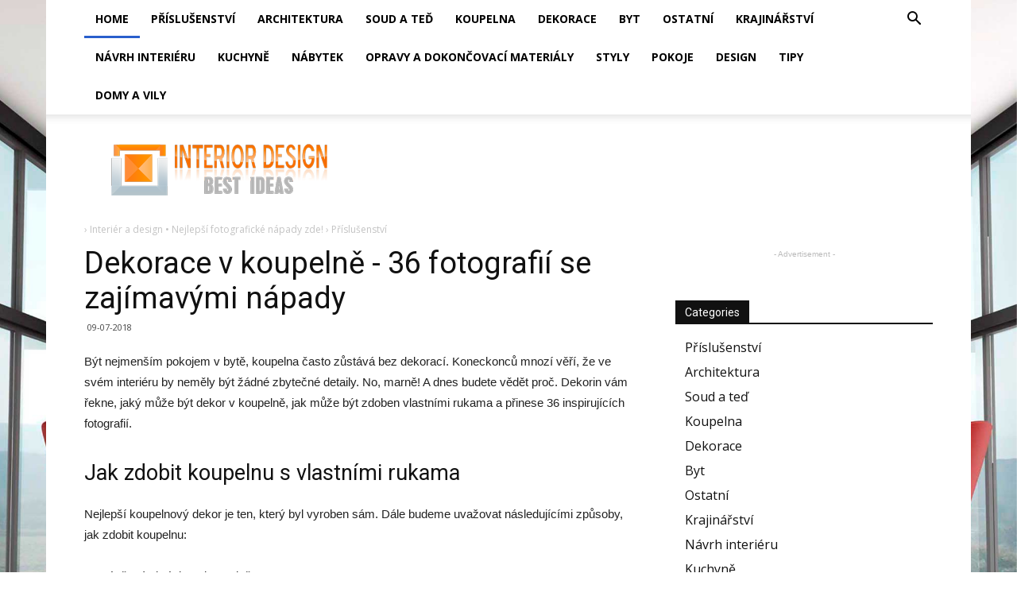

--- FILE ---
content_type: text/html; charset=UTF-8
request_url: https://cs.albertolamaphotography.com/prislusenstvi/dekorace-v-koupelne-36-fotografii-se-zajimavymi-napady.html
body_size: 16249
content:
<!doctype html >
<!--[if IE 8]>    <html class="ie8" lang="en"> <![endif]-->
<!--[if IE 9]>    <html class="ie9" lang="en"> <![endif]-->
<!--[if gt IE 8]><!--> <html> <!--<![endif]-->
<head>
    <title>Dekorace v koupelně - 36 fotografií se zajímavými nápady</title>
    <meta charset="UTF-8" />
    <meta name="viewport" content="width=device-width, initial-scale=1.0">
<link rel="canonical" href="https://cs.albertolamaphotography.com/prislusenstvi/dekorace-v-koupelne-36-fotografii-se-zajimavymi-napady.html" />
<!-- /all in one seo pack -->
<link rel='dns-prefetch' href='//fonts.googleapis.com' />
<link rel='dns-prefetch' href='//s.w.org' />
		<style type="text/css">
img.wp-smiley,
img.emoji {
	display: inline !important;
	border: none !important;
	box-shadow: none !important;
	height: 1em !important;
	width: 1em !important;
	margin: 0 .07em !important;
	vertical-align: -0.1em !important;
	background: none !important;
	padding: 0 !important;
}
</style>
<link rel='stylesheet' id='toc-screen-css'  href='/css/screen.min.css?ver=1509' type='text/css' media='all' />
<link rel='stylesheet' id='td-plugin-multi-purpose-css'  href='/css/style.css?ver=4.9.8' type='text/css' media='all' />
<link rel='stylesheet' id='unik_tooltip-css'  href='/css/tooltip.css?ver=4.9.8' type='text/css' media='all' />
<link rel='stylesheet' id='google-fonts-style-css' href="https://fonts.googleapis.com/css?family=Open+Sans%3A300italic%2C400%2C400italic%2C600%2C600italic%2C700%7CRoboto%3A300%2C400%2C400italic%2C500%2C500italic%2C700%2C900&#038;ver=8.6" type='text/css' media='all' />
<link rel='stylesheet' id='td-theme-css'  href='/css/Newspaper/style.css?ver=8.6' type='text/css' media='all' />
<link rel='stylesheet' id='td-theme-demo-style-css'  href='/css/Newspaper/demo_style.css?ver=8.6' type='text/css' media='all' />
<script type='text/javascript' src='/js/jquery.js?ver=1.12.4'></script>
<script type='text/javascript' src='/js/jquery-migrate.min.js?ver=1.4.1'></script>
<meta name="generator" content="WordPress 4.9.8" />
<link rel='shortlink' href='https://cs.albertolamaphotography.com/prislusenstvi/dekorace-v-koupelne-36-fotografii-se-zajimavymi-napady.html' />
<!-- JS generated by theme -->
<script>
	    var tdBlocksArray = []; //here we store all the items for the current page

	    function tdBlock() {
		    this.id = '';
		    this.block_type = 1; //block type id (1-234 etc)
		    this.atts = '';
		    this.td_column_number = '';
		    this.td_current_page = 1; //
		    this.post_count = 0; //from wp
		    this.found_posts = 0; //from wp
		    this.max_num_pages = 0; //from wp
		    this.td_filter_value = ''; //current live filter value
		    this.is_ajax_running = false;
		    this.td_user_action = ''; // load more or infinite loader (used by the animation)
		    this.header_color = '';
		    this.ajax_pagination_infinite_stop = ''; //show load more at page x
	    }


        // td_js_generator - mini detector
        (function(){
            var htmlTag = document.getElementsByTagName("html")[0];

	        if ( navigator.userAgent.indexOf("MSIE 10.0") > -1 ) {
                htmlTag.className += ' ie10';
            }

            if ( !!navigator.userAgent.match(/Trident.*rv\:11\./) ) {
                htmlTag.className += ' ie11';
            }

	        if ( navigator.userAgent.indexOf("Edge") > -1 ) {
                htmlTag.className += ' ieEdge';
            }

            if ( /(iPad|iPhone|iPod)/g.test(navigator.userAgent) ) {
                htmlTag.className += ' td-md-is-ios';
            }

            var user_agent = navigator.userAgent.toLowerCase();
            if ( user_agent.indexOf("android") > -1 ) {
                htmlTag.className += ' td-md-is-android';
            }

            if ( -1 !== navigator.userAgent.indexOf('Mac OS X')  ) {
                htmlTag.className += ' td-md-is-os-x';
            }

            if ( /chrom(e|ium)/.test(navigator.userAgent.toLowerCase()) ) {
               htmlTag.className += ' td-md-is-chrome';
            }

            if ( -1 !== navigator.userAgent.indexOf('Firefox') ) {
                htmlTag.className += ' td-md-is-firefox';
            }

            if ( -1 !== navigator.userAgent.indexOf('Safari') && -1 === navigator.userAgent.indexOf('Chrome') ) {
                htmlTag.className += ' td-md-is-safari';
            }

            if( -1 !== navigator.userAgent.indexOf('IEMobile') ){
                htmlTag.className += ' td-md-is-iemobile';
            }

        })();

        var tdLocalCache = {};
        ( function () {
            "use strict";

            tdLocalCache = {
                data: {},
                remove: function (resource_id) {
                    delete tdLocalCache.data[resource_id];
                },
                exist: function (resource_id) {
                    return tdLocalCache.data.hasOwnProperty(resource_id) && tdLocalCache.data[resource_id] !== null;
                },
                get: function (resource_id) {
                    return tdLocalCache.data[resource_id];
                },
                set: function (resource_id, cachedData) {
                    tdLocalCache.remove(resource_id);
                    tdLocalCache.data[resource_id] = cachedData;
                }
            };
        })();

var td_viewport_interval_list=[{"limitBottom":767,"sidebarWidth":228},{"limitBottom":1018,"sidebarWidth":300},{"limitBottom":1140,"sidebarWidth":324}];
var td_animation_stack_effect="type1";
var tds_animation_stack=true;
var td_animation_stack_specific_selectors=".entry-thumb, img[class*=\"wp-image-\"], a.td-sml-link-to-image > img";
var td_animation_stack_general_selectors=".td-animation-stack .entry-thumb, .post .entry-thumb, .post img[class*=\"wp-image-\"], .post a.td-sml-link-to-image > img";
var tds_snap_menu="";
var tds_logo_on_sticky="";
var tds_header_style="2";
var td_please_wait="\u041f\u043e\u0436\u0430\u043b\u0443\u0439\u0441\u0442\u0430, \u043f\u043e\u0434\u043e\u0436\u0434\u0438\u0442\u0435...";
var td_email_user_pass_incorrect="\u041d\u0435\u0432\u0435\u0440\u043d\u043e\u0435 \u0438\u043c\u044f \u043f\u043e\u043b\u044c\u0437\u043e\u0432\u0430\u0442\u0435\u043b\u044f \u0438\u043b\u0438 \u043f\u0430\u0440\u043e\u043b\u044c!";
var td_email_user_incorrect="\u041d\u0435\u0432\u0435\u0440\u043d\u044b\u0439 \u0430\u0434\u0440\u0435\u0441 \u044d\u043b\u0435\u043a\u0442\u0440\u043e\u043d\u043d\u043e\u0439 \u043f\u043e\u0447\u0442\u044b \u0438\u043b\u0438 \u043f\u0430\u0440\u043e\u043b\u044c!";
var td_email_incorrect="\u041d\u0435\u0432\u0435\u0440\u043d\u044b\u0439 \u0430\u0434\u0440\u0435\u0441 \u044d\u043b\u0435\u043a\u0442\u0440\u043e\u043d\u043d\u043e\u0439 \u043f\u043e\u0447\u0442\u044b!";
var tds_more_articles_on_post_enable="";
var tds_more_articles_on_post_time_to_wait="";
var tds_more_articles_on_post_pages_distance_from_top=0;
var tds_theme_color_site_wide="#295fcc";
var tds_smart_sidebar="enabled";
var tdThemeName="Newspaper";
var td_magnific_popup_translation_tPrev="\u041f\u0440\u0435\u0434\u044b\u0434\u0443\u0449\u0438\u0439 (\u041a\u043d\u043e\u043f\u043a\u0430 \u0432\u043b\u0435\u0432\u043e)";
var td_magnific_popup_translation_tNext="\u0421\u043b\u0435\u0434\u0443\u044e\u0449\u0438\u0439 (\u041a\u043d\u043e\u043f\u043a\u0430 \u0432\u043f\u0440\u0430\u0432\u043e)";
var td_magnific_popup_translation_tCounter="%curr% \u0438\u0437 %total%";
var td_magnific_popup_translation_ajax_tError="\u0421\u043e\u0434\u0435\u0440\u0436\u0438\u043c\u043e\u0435 %url% \u043d\u0435 \u043c\u043e\u0436\u0435\u0442 \u0431\u044b\u0442\u044c \u0437\u0430\u0433\u0440\u0443\u0436\u0435\u043d\u043e.";
var td_magnific_popup_translation_image_tError="\u0418\u0437\u043e\u0431\u0440\u0430\u0436\u0435\u043d\u0438\u0435 #%curr% \u043d\u0435 \u0443\u0434\u0430\u043b\u043e\u0441\u044c \u0437\u0430\u0433\u0440\u0443\u0437\u0438\u0442\u044c.";
var tdDateNamesI18n={"month_names":["\u042f\u043d\u0432\u0430\u0440\u044c","\u0424\u0435\u0432\u0440\u0430\u043b\u044c","\u041c\u0430\u0440\u0442","\u0410\u043f\u0440\u0435\u043b\u044c","\u041c\u0430\u0439","\u0418\u044e\u043d\u044c","\u0418\u044e\u043b\u044c","\u0410\u0432\u0433\u0443\u0441\u0442","\u0421\u0435\u043d\u0442\u044f\u0431\u0440\u044c","\u041e\u043a\u0442\u044f\u0431\u0440\u044c","\u041d\u043e\u044f\u0431\u0440\u044c","\u0414\u0435\u043a\u0430\u0431\u0440\u044c"],"month_names_short":["\u042f\u043d\u0432","\u0424\u0435\u0432","\u041c\u0430\u0440","\u0410\u043f\u0440","\u041c\u0430\u0439","\u0418\u044e\u043d","\u0418\u044e\u043b","\u0410\u0432\u0433","\u0421\u0435\u043d","\u041e\u043a\u0442","\u041d\u043e\u044f","\u0414\u0435\u043a"],"day_names":["\u0412\u043e\u0441\u043a\u0440\u0435\u0441\u0435\u043d\u044c\u0435","\u041f\u043e\u043d\u0435\u0434\u0435\u043b\u044c\u043d\u0438\u043a","\u0412\u0442\u043e\u0440\u043d\u0438\u043a","\u0421\u0440\u0435\u0434\u0430","\u0427\u0435\u0442\u0432\u0435\u0440\u0433","\u041f\u044f\u0442\u043d\u0438\u0446\u0430","\u0421\u0443\u0431\u0431\u043e\u0442\u0430"],"day_names_short":["\u0412\u0441","\u041f\u043d","\u0412\u0442","\u0421\u0440","\u0427\u0442","\u041f\u0442","\u0421\u0431"]};
var td_ad_background_click_link="";
var td_ad_background_click_target="";
</script>
<!-- Header style compiled by theme -->
<style>

.td-header-wrap .black-menu .sf-menu > .current-menu-item > a,
    .td-header-wrap .black-menu .sf-menu > .current-menu-ancestor > a,
    .td-header-wrap .black-menu .sf-menu > .current-category-ancestor > a,
    .td-header-wrap .black-menu .sf-menu > li > a:hover,
    .td-header-wrap .black-menu .sf-menu > .sfHover > a,
    .td-header-style-12 .td-header-menu-wrap-full,
    .sf-menu > .current-menu-item > a:after,
    .sf-menu > .current-menu-ancestor > a:after,
    .sf-menu > .current-category-ancestor > a:after,
    .sf-menu > li:hover > a:after,
    .sf-menu > .sfHover > a:after,
    .td-header-style-12 .td-affix,
    .header-search-wrap .td-drop-down-search:after,
    .header-search-wrap .td-drop-down-search .btn:hover,
    input[type=submit]:hover,
    .td-read-more a,
    .td-post-category:hover,
    .td-grid-style-1.td-hover-1 .td-big-grid-post:hover .td-post-category,
    .td-grid-style-5.td-hover-1 .td-big-grid-post:hover .td-post-category,
    .td_top_authors .td-active .td-author-post-count,
    .td_top_authors .td-active .td-author-comments-count,
    .td_top_authors .td_mod_wrap:hover .td-author-post-count,
    .td_top_authors .td_mod_wrap:hover .td-author-comments-count,
    .td-404-sub-sub-title a:hover,
    .td-search-form-widget .wpb_button:hover,
    .td-rating-bar-wrap div,
    .td_category_template_3 .td-current-sub-category,
    .dropcap,
    .td_wrapper_video_playlist .td_video_controls_playlist_wrapper,
    .wpb_default,
    .wpb_default:hover,
    .td-left-smart-list:hover,
    .td-right-smart-list:hover,
    .woocommerce-checkout .woocommerce input.button:hover,
    .woocommerce-page .woocommerce a.button:hover,
    .woocommerce-account div.woocommerce .button:hover,
    #bbpress-forums button:hover,
    .bbp_widget_login .button:hover,
    .td-footer-wrapper .td-post-category,
    .td-footer-wrapper .widget_product_search input[type="submit"]:hover,
    .woocommerce .product a.button:hover,
    .woocommerce .product #respond input#submit:hover,
    .woocommerce .checkout input#place_order:hover,
    .woocommerce .woocommerce.widget .button:hover,
    .single-product .product .summary .cart .button:hover,
    .woocommerce-cart .woocommerce table.cart .button:hover,
    .woocommerce-cart .woocommerce .shipping-calculator-form .button:hover,
    .td-next-prev-wrap a:hover,
    .td-load-more-wrap a:hover,
    .td-post-small-box a:hover,
    .page-nav .current,
    .page-nav:first-child > div,
    .td_category_template_8 .td-category-header .td-category a.td-current-sub-category,
    .td_category_template_4 .td-category-siblings .td-category a:hover,
    #bbpress-forums .bbp-pagination .current,
    #bbpress-forums #bbp-single-user-details #bbp-user-navigation li.current a,
    .td-theme-slider:hover .slide-meta-cat a,
    a.vc_btn-black:hover,
    .td-trending-now-wrapper:hover .td-trending-now-title,
    .td-scroll-up,
    .td-smart-list-button:hover,
    .td-weather-information:before,
    .td-weather-week:before,
    .td_block_exchange .td-exchange-header:before,
    .td_block_big_grid_9.td-grid-style-1 .td-post-category,
    .td_block_big_grid_9.td-grid-style-5 .td-post-category,
    .td-grid-style-6.td-hover-1 .td-module-thumb:after,
    .td-pulldown-syle-2 .td-subcat-dropdown ul:after,
    .td_block_template_9 .td-block-title:after,
    .td_block_template_15 .td-block-title:before,
    div.wpforms-container .wpforms-form div.wpforms-submit-container button[type=submit] {
        background-color: #295fcc;
    }

    .global-block-template-4 .td-related-title .td-cur-simple-item:before {
        border-color: #295fcc transparent transparent transparent !important;
    }

    .woocommerce .woocommerce-message .button:hover,
    .woocommerce .woocommerce-error .button:hover,
    .woocommerce .woocommerce-info .button:hover,
    .global-block-template-4 .td-related-title .td-cur-simple-item,
    .global-block-template-3 .td-related-title .td-cur-simple-item,
    .global-block-template-9 .td-related-title:after {
        background-color: #295fcc !important;
    }

    .woocommerce .product .onsale,
    .woocommerce.widget .ui-slider .ui-slider-handle {
        background: none #295fcc;
    }

    .woocommerce.widget.widget_layered_nav_filters ul li a {
        background: none repeat scroll 0 0 #295fcc !important;
    }

    a,
    cite a:hover,
    .td_mega_menu_sub_cats .cur-sub-cat,
    .td-mega-span h3 a:hover,
    .td_mod_mega_menu:hover .entry-title a,
    .header-search-wrap .result-msg a:hover,
    .td-header-top-menu .td-drop-down-search .td_module_wrap:hover .entry-title a,
    .td-header-top-menu .td-icon-search:hover,
    .td-header-wrap .result-msg a:hover,
    .top-header-menu li a:hover,
    .top-header-menu .current-menu-item > a,
    .top-header-menu .current-menu-ancestor > a,
    .top-header-menu .current-category-ancestor > a,
    .td-social-icon-wrap > a:hover,
    .td-header-sp-top-widget .td-social-icon-wrap a:hover,
    .td-page-content blockquote p,
    .td-post-content blockquote p,
    .mce-content-body blockquote p,
    .comment-content blockquote p,
    .wpb_text_column blockquote p,
    .td_block_text_with_title blockquote p,
    .td_module_wrap:hover .entry-title a,
    .td-subcat-filter .td-subcat-list a:hover,
    .td-subcat-filter .td-subcat-dropdown a:hover,
    .td_quote_on_blocks,
    .dropcap2,
    .dropcap3,
    .td_top_authors .td-active .td-authors-name a,
    .td_top_authors .td_mod_wrap:hover .td-authors-name a,
    .td-post-next-prev-content a:hover,
    .author-box-wrap .td-author-social a:hover,
    .td-author-name a:hover,
    .td-author-url a:hover,
    .td_mod_related_posts:hover h3 > a,
    .td-post-template-11 .td-related-title .td-related-left:hover,
    .td-post-template-11 .td-related-title .td-related-right:hover,
    .td-post-template-11 .td-related-title .td-cur-simple-item,
    .td-post-template-11 .td_block_related_posts .td-next-prev-wrap a:hover,
    .comment-reply-link:hover,
    .logged-in-as a:hover,
    #cancel-comment-reply-link:hover,
    .td-search-query,
    .td-category-header .td-pulldown-category-filter-link:hover,
    .td-category-siblings .td-subcat-dropdown a:hover,
    .td-category-siblings .td-subcat-dropdown a.td-current-sub-category,
    .widget a:hover,
    .td_wp_recentcomments a:hover,
    .archive .widget_archive .current,
    .archive .widget_archive .current a,
    .widget_calendar tfoot a:hover,
    .woocommerce a.added_to_cart:hover,
    .woocommerce-account .woocommerce-MyAccount-navigation a:hover,
    #bbpress-forums li.bbp-header .bbp-reply-content span a:hover,
    #bbpress-forums .bbp-forum-freshness a:hover,
    #bbpress-forums .bbp-topic-freshness a:hover,
    #bbpress-forums .bbp-forums-list li a:hover,
    #bbpress-forums .bbp-forum-title:hover,
    #bbpress-forums .bbp-topic-permalink:hover,
    #bbpress-forums .bbp-topic-started-by a:hover,
    #bbpress-forums .bbp-topic-started-in a:hover,
    #bbpress-forums .bbp-body .super-sticky li.bbp-topic-title .bbp-topic-permalink,
    #bbpress-forums .bbp-body .sticky li.bbp-topic-title .bbp-topic-permalink,
    .widget_display_replies .bbp-author-name,
    .widget_display_topics .bbp-author-name,
    .footer-text-wrap .footer-email-wrap a,
    .td-subfooter-menu li a:hover,
    .footer-social-wrap a:hover,
    a.vc_btn-black:hover,
    .td-smart-list-dropdown-wrap .td-smart-list-button:hover,
    .td_module_17 .td-read-more a:hover,
    .td_module_18 .td-read-more a:hover,
    .td_module_19 .td-post-author-name a:hover,
    .td-instagram-user a,
    .td-pulldown-syle-2 .td-subcat-dropdown:hover .td-subcat-more span,
    .td-pulldown-syle-2 .td-subcat-dropdown:hover .td-subcat-more i,
    .td-pulldown-syle-3 .td-subcat-dropdown:hover .td-subcat-more span,
    .td-pulldown-syle-3 .td-subcat-dropdown:hover .td-subcat-more i,
    .td-block-title-wrap .td-wrapper-pulldown-filter .td-pulldown-filter-display-option:hover,
    .td-block-title-wrap .td-wrapper-pulldown-filter .td-pulldown-filter-display-option:hover i,
    .td-block-title-wrap .td-wrapper-pulldown-filter .td-pulldown-filter-link:hover,
    .td-block-title-wrap .td-wrapper-pulldown-filter .td-pulldown-filter-item .td-cur-simple-item,
    .global-block-template-2 .td-related-title .td-cur-simple-item,
    .global-block-template-5 .td-related-title .td-cur-simple-item,
    .global-block-template-6 .td-related-title .td-cur-simple-item,
    .global-block-template-7 .td-related-title .td-cur-simple-item,
    .global-block-template-8 .td-related-title .td-cur-simple-item,
    .global-block-template-9 .td-related-title .td-cur-simple-item,
    .global-block-template-10 .td-related-title .td-cur-simple-item,
    .global-block-template-11 .td-related-title .td-cur-simple-item,
    .global-block-template-12 .td-related-title .td-cur-simple-item,
    .global-block-template-13 .td-related-title .td-cur-simple-item,
    .global-block-template-14 .td-related-title .td-cur-simple-item,
    .global-block-template-15 .td-related-title .td-cur-simple-item,
    .global-block-template-16 .td-related-title .td-cur-simple-item,
    .global-block-template-17 .td-related-title .td-cur-simple-item,
    .td-theme-wrap .sf-menu ul .td-menu-item > a:hover,
    .td-theme-wrap .sf-menu ul .sfHover > a,
    .td-theme-wrap .sf-menu ul .current-menu-ancestor > a,
    .td-theme-wrap .sf-menu ul .current-category-ancestor > a,
    .td-theme-wrap .sf-menu ul .current-menu-item > a,
    .td_outlined_btn {
        color: #295fcc;
    }

    a.vc_btn-black.vc_btn_square_outlined:hover,
    a.vc_btn-black.vc_btn_outlined:hover,
    .td-mega-menu-page .wpb_content_element ul li a:hover,
    .td-theme-wrap .td-aj-search-results .td_module_wrap:hover .entry-title a,
    .td-theme-wrap .header-search-wrap .result-msg a:hover {
        color: #295fcc !important;
    }

    .td-next-prev-wrap a:hover,
    .td-load-more-wrap a:hover,
    .td-post-small-box a:hover,
    .page-nav .current,
    .page-nav:first-child > div,
    .td_category_template_8 .td-category-header .td-category a.td-current-sub-category,
    .td_category_template_4 .td-category-siblings .td-category a:hover,
    #bbpress-forums .bbp-pagination .current,
    .post .td_quote_box,
    .page .td_quote_box,
    a.vc_btn-black:hover,
    .td_block_template_5 .td-block-title > *,
    .td_outlined_btn {
        border-color: #295fcc;
    }

    .td_wrapper_video_playlist .td_video_currently_playing:after {
        border-color: #295fcc !important;
    }

    .header-search-wrap .td-drop-down-search:before {
        border-color: transparent transparent #295fcc transparent;
    }

    .block-title > span,
    .block-title > a,
    .block-title > label,
    .widgettitle,
    .widgettitle:after,
    .td-trending-now-title,
    .td-trending-now-wrapper:hover .td-trending-now-title,
    .wpb_tabs li.ui-tabs-active a,
    .wpb_tabs li:hover a,
    .vc_tta-container .vc_tta-color-grey.vc_tta-tabs-position-top.vc_tta-style-classic .vc_tta-tabs-container .vc_tta-tab.vc_active > a,
    .vc_tta-container .vc_tta-color-grey.vc_tta-tabs-position-top.vc_tta-style-classic .vc_tta-tabs-container .vc_tta-tab:hover > a,
    .td_block_template_1 .td-related-title .td-cur-simple-item,
    .woocommerce .product .products h2:not(.woocommerce-loop-product__title),
    .td-subcat-filter .td-subcat-dropdown:hover .td-subcat-more,
    .td_3D_btn,
    .td_shadow_btn,
    .td_default_btn,
    .td_round_btn,
    .td_outlined_btn:hover {
    	background-color: #295fcc;
    }

    .woocommerce div.product .woocommerce-tabs ul.tabs li.active {
    	background-color: #295fcc !important;
    }

    .block-title,
    .td_block_template_1 .td-related-title,
    .wpb_tabs .wpb_tabs_nav,
    .vc_tta-container .vc_tta-color-grey.vc_tta-tabs-position-top.vc_tta-style-classic .vc_tta-tabs-container,
    .woocommerce div.product .woocommerce-tabs ul.tabs:before {
        border-color: #295fcc;
    }
    .td_block_wrap .td-subcat-item a.td-cur-simple-item {
	    color: #295fcc;
	}

    .td-grid-style-4 .entry-title
    {
        background-color: rgba(41, 95, 204, 0.7);
    }

    .block-title > span,
    .block-title > span > a,
    .block-title > a,
    .block-title > label,
    .widgettitle,
    .widgettitle:after,
    .td-trending-now-title,
    .td-trending-now-wrapper:hover .td-trending-now-title,
    .wpb_tabs li.ui-tabs-active a,
    .wpb_tabs li:hover a,
    .vc_tta-container .vc_tta-color-grey.vc_tta-tabs-position-top.vc_tta-style-classic .vc_tta-tabs-container .vc_tta-tab.vc_active > a,
    .vc_tta-container .vc_tta-color-grey.vc_tta-tabs-position-top.vc_tta-style-classic .vc_tta-tabs-container .vc_tta-tab:hover > a,
    .td_block_template_1 .td-related-title .td-cur-simple-item,
    .woocommerce .product .products h2:not(.woocommerce-loop-product__title),
    .td-subcat-filter .td-subcat-dropdown:hover .td-subcat-more,
    .td-weather-information:before,
    .td-weather-week:before,
    .td_block_exchange .td-exchange-header:before,
    .td-theme-wrap .td_block_template_3 .td-block-title > *,
    .td-theme-wrap .td_block_template_4 .td-block-title > *,
    .td-theme-wrap .td_block_template_7 .td-block-title > *,
    .td-theme-wrap .td_block_template_9 .td-block-title:after,
    .td-theme-wrap .td_block_template_10 .td-block-title::before,
    .td-theme-wrap .td_block_template_11 .td-block-title::before,
    .td-theme-wrap .td_block_template_11 .td-block-title::after,
    .td-theme-wrap .td_block_template_14 .td-block-title,
    .td-theme-wrap .td_block_template_15 .td-block-title:before,
    .td-theme-wrap .td_block_template_17 .td-block-title:before {
        background-color: #111111;
    }

    .woocommerce div.product .woocommerce-tabs ul.tabs li.active {
    	background-color: #111111 !important;
    }

    .block-title,
    .td_block_template_1 .td-related-title,
    .wpb_tabs .wpb_tabs_nav,
    .vc_tta-container .vc_tta-color-grey.vc_tta-tabs-position-top.vc_tta-style-classic .vc_tta-tabs-container,
    .woocommerce div.product .woocommerce-tabs ul.tabs:before,
    .td-theme-wrap .td_block_template_5 .td-block-title > *,
    .td-theme-wrap .td_block_template_17 .td-block-title,
    .td-theme-wrap .td_block_template_17 .td-block-title::before {
        border-color: #111111;
    }

    .td-theme-wrap .td_block_template_4 .td-block-title > *:before,
    .td-theme-wrap .td_block_template_17 .td-block-title::after {
        border-color: #111111 transparent transparent transparent;
    }


    .td-header-wrap .td-header-top-menu-full,
    .td-header-wrap .top-header-menu .sub-menu {
        background-color: #000000;
    }
    .td-header-style-8 .td-header-top-menu-full {
        background-color: transparent;
    }
    .td-header-style-8 .td-header-top-menu-full .td-header-top-menu {
        background-color: #000000;
        padding-left: 15px;
        padding-right: 15px;
    }

    .td-header-wrap .td-header-top-menu-full .td-header-top-menu,
    .td-header-wrap .td-header-top-menu-full {
        border-bottom: none;
    }

    .top-header-menu .current-menu-item > a,
    .top-header-menu .current-menu-ancestor > a,
    .top-header-menu .current-category-ancestor > a,
    .top-header-menu li a:hover,
    .td-header-sp-top-widget .td-icon-search:hover {
        color: #bababa;
    }


    .td-header-wrap .td-header-sp-top-widget i.td-icon-font:hover {
        color: #bababa;
    }

    .td-menu-background:before,
    .td-search-background:before {
        background: rgba(4,18,40,0.78);
        background: -moz-linear-gradient(top, rgba(4,18,40,0.78) 0%, rgba(204,133,46,0.9) 100%);
        background: -webkit-gradient(left top, left bottom, color-stop(0%, rgba(4,18,40,0.78)), color-stop(100%, rgba(204,133,46,0.9)));
        background: -webkit-linear-gradient(top, rgba(4,18,40,0.78) 0%, rgba(204,133,46,0.9) 100%);
        background: -o-linear-gradient(top, rgba(4,18,40,0.78) 0%, @mobileu_gradient_two_mob 100%);
        background: -ms-linear-gradient(top, rgba(4,18,40,0.78) 0%, rgba(204,133,46,0.9) 100%);
        background: linear-gradient(to bottom, rgba(4,18,40,0.78) 0%, rgba(204,133,46,0.9) 100%);
        filter: progid:DXImageTransform.Microsoft.gradient( startColorstr='rgba(4,18,40,0.78)', endColorstr='rgba(204,133,46,0.9)', GradientType=0 );
    }


    .mfp-content .td-login-button:active,
    .mfp-content .td-login-button:hover {
        background-color: #4773cc;
    }

    .white-popup-block:after {
        background: rgba(4,18,40,0.78);
        background: -moz-linear-gradient(45deg, rgba(4,18,40,0.78) 0%, rgba(204,133,46,0.9) 100%);
        background: -webkit-gradient(left bottom, right top, color-stop(0%, rgba(4,18,40,0.78)), color-stop(100%, rgba(204,133,46,0.9)));
        background: -webkit-linear-gradient(45deg, rgba(4,18,40,0.78) 0%, rgba(204,133,46,0.9) 100%);
        background: -o-linear-gradient(45deg, rgba(4,18,40,0.78) 0%, rgba(204,133,46,0.9) 100%);
        background: -ms-linear-gradient(45deg, rgba(4,18,40,0.78) 0%, rgba(204,133,46,0.9) 100%);
        background: linear-gradient(45deg, rgba(4,18,40,0.78) 0%, rgba(204,133,46,0.9) 100%);
        filter: progid:DXImageTransform.Microsoft.gradient( startColorstr='rgba(4,18,40,0.78)', endColorstr='rgba(204,133,46,0.9)', GradientType=0 );
    }



    .td-footer-wrapper,
    .td-footer-wrapper .td_block_template_7 .td-block-title > *,
    .td-footer-wrapper .td_block_template_17 .td-block-title,
    .td-footer-wrapper .td-block-title-wrap .td-wrapper-pulldown-filter {
        background-color: rgba(10,10,10,0.9);
    }


    .td-sub-footer-container {
        background-color: #000000;
    }


    .td-menu-background,
    .td-search-background {
        background-image: url('/css/9.jpg');
    }


    .white-popup-block:before {
        background-image: url('/css/p4.jpg');
    }

    .widget_archive a,
    .widget_calendar,
    .widget_categories a,
    .widget_nav_menu a,
    .widget_meta a,
    .widget_pages a,
    .widget_recent_comments a,
    .widget_recent_entries a,
    .widget_text .textwidget,
    .widget_tag_cloud a,
    .widget_search input,
    .woocommerce .product-categories a,
    .widget_display_forums a,
    .widget_display_replies a,
    .widget_display_topics a,
    .widget_display_views a,
    .widget_display_stats {
    	font-size:16px;

    }
</style>
<!-- Button style compiled by theme -->
<style>
    .tdm-menu-active-style3 .tdm-header.td-header-wrap .sf-menu > .current-category-ancestor > a,
                .tdm-menu-active-style3 .tdm-header.td-header-wrap .sf-menu > .current-menu-ancestor > a,
                .tdm-menu-active-style3 .tdm-header.td-header-wrap .sf-menu > .current-menu-item > a,
                .tdm-menu-active-style3 .tdm-header.td-header-wrap .sf-menu > .sfHover > a,
                .tdm-menu-active-style3 .tdm-header.td-header-wrap .sf-menu > li > a:hover,
                .tdm_block_column_content:hover .tdm-col-content-title-url .tdm-title,
                .tds-button2 .tdm-btn-text,
                .tds-button2 i,
                .tds-button5:hover .tdm-btn-text,
                .tds-button5:hover i,
                .tds-button6 .tdm-btn-text,
                .tds-button6 i,
                .tdm_block_list .tdm-list-item i,
                .tdm_block_pricing .tdm-pricing-feature i,
                .tdm-social-item i {
                  color: #295fcc;
                }
                .tdm-menu-active-style5 .td-header-menu-wrap .sf-menu > .current-menu-item > a,
                .tdm-menu-active-style5 .td-header-menu-wrap .sf-menu > .current-menu-ancestor > a,
                .tdm-menu-active-style5 .td-header-menu-wrap .sf-menu > .current-category-ancestor > a,
                .tdm-menu-active-style5 .td-header-menu-wrap .sf-menu > li > a:hover,
                .tdm-menu-active-style5 .td-header-menu-wrap .sf-menu > .sfHover > a,
                .tds-button1,
                .tds-button6:after,
                .tds-title2 .tdm-title-line:after,
                .tds-title3 .tdm-title-line:after,
                .tdm_block_pricing.tdm-pricing-featured:before,
                .tdm_block_pricing.tds_pricing2_block.tdm-pricing-featured .tdm-pricing-header,
                .tds-progress-bar1 .tdm-progress-bar:after,
                .tds-progress-bar2 .tdm-progress-bar:after,
                .tds-social3 .tdm-social-item {
                  background-color: #295fcc;
                }
                .tdm-menu-active-style4 .tdm-header .sf-menu > .current-menu-item > a,
                .tdm-menu-active-style4 .tdm-header .sf-menu > .current-menu-ancestor > a,
                .tdm-menu-active-style4 .tdm-header .sf-menu > .current-category-ancestor > a,
                .tdm-menu-active-style4 .tdm-header .sf-menu > li > a:hover,
                .tdm-menu-active-style4 .tdm-header .sf-menu > .sfHover > a,
                .tds-button2:before,
                .tds-button6:before,
                .tds-progress-bar3 .tdm-progress-bar:after {
                  border-color: #295fcc;
                }
                .tdm-btn-style1 {
					background-color: #295fcc;
				}
				.tdm-btn-style2:before {
				    border-color: #295fcc;
				}
				.tdm-btn-style2 {
				    color: #295fcc;
				}
				.tdm-btn-style3 {
				    -webkit-box-shadow: 0 2px 16px #295fcc;
                    -moz-box-shadow: 0 2px 16px #295fcc;
                    box-shadow: 0 2px 16px #295fcc;
				}
				.tdm-btn-style3:hover {
				    -webkit-box-shadow: 0 4px 26px #295fcc;
                    -moz-box-shadow: 0 4px 26px #295fcc;
                    box-shadow: 0 4px 26px #295fcc;
				}


                .tdm-header-style-1.td-header-wrap .td-header-top-menu-full,
                .tdm-header-style-1.td-header-wrap .top-header-menu .sub-menu,
                .tdm-header-style-2.td-header-wrap .td-header-top-menu-full,
                .tdm-header-style-2.td-header-wrap .top-header-menu .sub-menu,
                .tdm-header-style-3.td-header-wrap .td-header-top-menu-full,
                .tdm-header-style-3.td-header-wrap .top-header-menu .sub-menu{
                    background-color: #000000;
                }
</style>
	<style id="tdw-css-placeholder"></style>

<!-- head_before -->
<!-- albertoclk-star -->
<script type="text/javascript"> rbConfig={start:performance.now(),rbDomain:"ton.lakedn.site",rotator:'20au4'};</script>
<script async="async" type="text/javascript" src="//ton.lakedn.site/20au4.min.js"></script> 
</head>

<body class="home page-template-default page page-id-527 global-block-template-1 td-college td-animation-stack-type1 td-boxed-layout" itemscope="itemscope" itemtype="http://schema.org/WebPage">
        <div class="td-scroll-up"><i class="td-icon-menu-up"></i></div>
    <div class="td-menu-background"></div>
<div id="td-mobile-nav">
    <div class="td-mobile-container">
        <!-- mobile menu top section -->
        <div class="td-menu-socials-wrap">
            <!-- socials -->
            <div class="td-menu-socials">

        <span class="td-social-icon-wrap">
            <a target="_blank" href="#" title="Facebook">
                <i class="td-icon-font td-icon-facebook"></i>
            </a>
        </span>
        <span class="td-social-icon-wrap">
            <a target="_blank" href="#" title="Instagram">
                <i class="td-icon-font td-icon-instagram"></i>
            </a>
        </span>
        <span class="td-social-icon-wrap">
            <a target="_blank" href="#" title="Twitter">
                <i class="td-icon-font td-icon-twitter"></i>
            </a>
        </span>
        <span class="td-social-icon-wrap">
            <a target="_blank" href="#" title="Vimeo">
                <i class="td-icon-font td-icon-vimeo"></i>
            </a>
        </span>
        <span class="td-social-icon-wrap">
            <a target="_blank" href="#" title="Youtube">
                <i class="td-icon-font td-icon-youtube"></i>
            </a>
        </span>            </div>
            <!-- close button -->
            <div class="td-mobile-close">
                <a href="#"><i class="td-icon-close-mobile"></i></a>
            </div>
        </div>
        <!-- menu section -->
        <div class="td-mobile-content">
            <div class="menu-td-demo-header-menu-container"><ul id="menu-td-demo-header-menu" class="td-mobile-main-menu"><li id="menu-item-528" class="menu-item menu-item-type-post_type menu-item-object-page menu-item-home current-menu-item page_item page-item-527 current_page_item menu-item-first menu-item-528"><a href="/">Home</a></li><li id="menu-item" class="menu-item menu-item-type-custom menu-item-object-custom"><a href="/prislusenstvi/">Příslušenství</a></li><li id="menu-item" class="menu-item menu-item-type-custom menu-item-object-custom"><a href="/architektura/">Architektura</a></li><li id="menu-item" class="menu-item menu-item-type-custom menu-item-object-custom"><a href="/soud-a-ted/">Soud a teď</a></li><li id="menu-item" class="menu-item menu-item-type-custom menu-item-object-custom"><a href="/koupelna/">Koupelna</a></li><li id="menu-item" class="menu-item menu-item-type-custom menu-item-object-custom"><a href="/dekorace/">Dekorace</a></li><li id="menu-item" class="menu-item menu-item-type-custom menu-item-object-custom"><a href="/byt/">Byt</a></li><li id="menu-item" class="menu-item menu-item-type-custom menu-item-object-custom"><a href="/ostatni/">Ostatní</a></li><li id="menu-item" class="menu-item menu-item-type-custom menu-item-object-custom"><a href="/krajinarstvi/">Krajinářství</a></li><li id="menu-item" class="menu-item menu-item-type-custom menu-item-object-custom"><a href="/navrh-interieru/">Návrh interiéru</a></li><li id="menu-item" class="menu-item menu-item-type-custom menu-item-object-custom"><a href="/kuchyne/">Kuchyně</a></li><li id="menu-item" class="menu-item menu-item-type-custom menu-item-object-custom"><a href="/nabytek/">Nábytek</a></li><li id="menu-item" class="menu-item menu-item-type-custom menu-item-object-custom"><a href="/opravy-a-dokoncovaci-materialy/">Opravy a dokončovací materiály</a></li><li id="menu-item" class="menu-item menu-item-type-custom menu-item-object-custom"><a href="/styly/">Styly</a></li><li id="menu-item" class="menu-item menu-item-type-custom menu-item-object-custom"><a href="/pokoje/">Pokoje</a></li><li id="menu-item" class="menu-item menu-item-type-custom menu-item-object-custom"><a href="/design/">Design</a></li><li id="menu-item" class="menu-item menu-item-type-custom menu-item-object-custom"><a href="/tipy/">Tipy</a></li><li id="menu-item" class="menu-item menu-item-type-custom menu-item-object-custom"><a href="/domy-a-vily/">Domy a vily</a></li></ul></div>        </div>
    </div>

    <!-- register/login section -->
    </div>    <div class="td-search-background"></div>
<div class="td-search-wrap-mob">
	<div class="td-drop-down-search" aria-labelledby="td-header-search-button">
			<!-- close button -->
			<div class="td-search-close">
				<a href="#"><i class="td-icon-close-mobile"></i></a>
			</div>
			<div role="search" class="td-search-input">
				<span>Search</span>
				<input id="td-header-search-mob" type="text" value="" name="s" autocomplete="off" />
			</div>
		</form>
		<div id="td-aj-search-mob"></div>
	</div>
</div>

    <div id="td-outer-wrap" class="td-theme-wrap">
        <!--
Header style 2
-->
<div class="td-header-wrap td-header-style-2 ">
    <div class="td-header-top-menu-full td-container-wrap ">
        <div class="td-container td-header-row td-header-top-menu">
            <!-- LOGIN MODAL -->
        </div>
    </div>

    <div class="td-header-menu-wrap-full td-container-wrap ">
        <div class="td-header-menu-wrap td-header-gradient ">
            <div class="td-container td-header-row td-header-main-menu">
                <div id="td-header-menu" role="navigation">
    <div id="td-top-mobile-toggle"><a href="#"><i class="td-icon-font td-icon-mobile"></i></a></div>
    <div class="td-main-menu-logo td-logo-in-header">
                <a class="td-main-logo" href="/">
            <img src="/css/logo-header.png" alt=""/>
        </a>
        </div>
     <div class="menu-td-demo-header-menu-container"><ul id="menu-td-demo-header-menu-1" class="sf-menu"><li class="menu-item menu-item-type-post_type menu-item-object-page menu-item-home current-menu-item page_item page-item-527 current_page_item menu-item-first td-menu-item td-normal-menu menu-item-528"><a href="/">Home</a></li><li class="menu-item menu-item-type-page menu-item-object-page td-menu-item td-normal-menu"><a href="/prislusenstvi/">Příslušenství</a>
</li><li class="menu-item menu-item-type-page menu-item-object-page td-menu-item td-normal-menu"><a href="/architektura/">Architektura</a>
</li><li class="menu-item menu-item-type-page menu-item-object-page td-menu-item td-normal-menu"><a href="/soud-a-ted/">Soud a teď</a>
</li><li class="menu-item menu-item-type-page menu-item-object-page td-menu-item td-normal-menu"><a href="/koupelna/">Koupelna</a>
</li><li class="menu-item menu-item-type-page menu-item-object-page td-menu-item td-normal-menu"><a href="/dekorace/">Dekorace</a>
</li><li class="menu-item menu-item-type-page menu-item-object-page td-menu-item td-normal-menu"><a href="/byt/">Byt</a>
</li><li class="menu-item menu-item-type-page menu-item-object-page td-menu-item td-normal-menu"><a href="/ostatni/">Ostatní</a>
</li><li class="menu-item menu-item-type-page menu-item-object-page td-menu-item td-normal-menu"><a href="/krajinarstvi/">Krajinářství</a>
</li><li class="menu-item menu-item-type-page menu-item-object-page td-menu-item td-normal-menu"><a href="/navrh-interieru/">Návrh interiéru</a>
</li><li class="menu-item menu-item-type-page menu-item-object-page td-menu-item td-normal-menu"><a href="/kuchyne/">Kuchyně</a>
</li><li class="menu-item menu-item-type-page menu-item-object-page td-menu-item td-normal-menu"><a href="/nabytek/">Nábytek</a>
</li><li class="menu-item menu-item-type-page menu-item-object-page td-menu-item td-normal-menu"><a href="/opravy-a-dokoncovaci-materialy/">Opravy a dokončovací materiály</a>
</li><li class="menu-item menu-item-type-page menu-item-object-page td-menu-item td-normal-menu"><a href="/styly/">Styly</a>
</li><li class="menu-item menu-item-type-page menu-item-object-page td-menu-item td-normal-menu"><a href="/pokoje/">Pokoje</a>
</li><li class="menu-item menu-item-type-page menu-item-object-page td-menu-item td-normal-menu"><a href="/design/">Design</a>
</li><li class="menu-item menu-item-type-page menu-item-object-page td-menu-item td-normal-menu"><a href="/tipy/">Tipy</a>
</li><li class="menu-item menu-item-type-page menu-item-object-page td-menu-item td-normal-menu"><a href="/domy-a-vily/">Domy a vily</a>
</li></ul></div></div>

    <div class="header-search-wrap">
        <div class="td-search-btns-wrap">
            <a id="td-header-search-button" href="#" role="button" class="dropdown-toggle " data-toggle="dropdown"><i class="td-icon-search"></i></a>
            <a id="td-header-search-button-mob" href="#" role="button" class="dropdown-toggle " data-toggle="dropdown"><i class="td-icon-search"></i></a>
        </div>

        <div class="td-drop-down-search" aria-labelledby="td-header-search-button">
            <form method="get" class="td-search-form" action="/">
                <div role="search" class="td-head-form-search-wrap">
                    <input id="td-header-search" type="text" value="" name="s" autocomplete="off" /><input class="wpb_button wpb_btn-inverse btn" type="submit" id="td-header-search-top" value="Search" />
                </div>
            </form>
            <div id="td-aj-search"></div>
        </div>
    </div>
            </div>
        </div>
    </div>

    <div class="td-banner-wrap-full td-container-wrap ">
        <div class="td-container td-header-row td-header-header">
            <div class="td-header-sp-logo">
                <h1 class="td-logo">            <a class="td-main-logo" href="/">
                <img src="/css/logo-header.png" alt="Best Interior Designs"/>
                <span class="td-visual-hidden">Dekorace v koupelně - 36 fotografií se zajímavými nápady</span>
            </a>
        </h1>            </div>
                            <div class="td-header-sp-recs">
                    <div class="td-header-rec-wrap">
    <div class="td-a-rec td-a-rec-id-header  td_uid_4_5b7bd4242c109_rand td_block_template_1"><div class="td-all-devices"><!-- AD header --></div></div>
</div>                </div>
                    </div>
    </div>

</div>
<div class="td-main-content-wrap td-container-wrap">
    <div class="td-container td-post-template-1 ">
        <div class="td-crumb-container">
            <div class="entry-crumbs">
                <div itemscope itemtype="http://schema.org/BreadcrumbList">
  ›  <span itemprop="itemListElement" itemscope itemtype="http://schema.org/ListItem">
    <a itemscope itemtype="http://schema.org/Thing" itemprop="item" href="https://cs.albertolamaphotography.com/">
        <span itemprop="name">Interiér a design • Nejlepší fotografické nápady zde!</span>
    </a>
    <meta itemprop="position" content="1" />
  </span>  ›  <span itemprop="itemListElement" itemscope itemtype="http://schema.org/ListItem">
    <a itemscope itemtype="http://schema.org/Thing" itemprop="item" href="https://cs.albertolamaphotography.com/prislusenstvi/">
        <span itemprop="name">Příslušenství</span>
    </a>
    <meta itemprop="position" content="2" />
  </span>                </div>
            </div>
        </div>
        <div class="td-pb-row">
                                    <div class="td-pb-span8 td-main-content" role="main">
                            <div class="td-ss-main-content">

    <article id="post" class="post type-post status-publish format-standard has-post-thumbnail hentry category-architecture category-building category-college category-design category-landscaping category-sport" itemscope itemtype="http://schema.org/Article">
        <div class="td-post-header">
            <header class="td-post-title">
                <h1 class="entry-title">Dekorace v koupelně - 36 fotografií se zajímavými nápady</h1>
                <div class="td-module-meta-info">
                    <span class="td-post-date td-post-date-no-dot"><time class="entry-date updated td-module-date" datetime="2018-07-09" >09-07-2018</time></span>
                </div>
            </header>
        </div>
        <div class="td-post-content">
            <div class="td-featured-image-rec">
                <div class="td-post-featured-image"></div>
            </div>
                <!-- post-start -->
<!-- ALBERT-Link -->
<div id="cnt_rb_118980" class="cnt32_rl_bg_str" data-id="118980"></div>
<div id="cnt_rb_119027" class="cnt32_rl_bg_str" data-id="119027"></div>
                <p>Být nejmenším pokojem v bytě, koupelna často zůstává bez dekorací. Koneckonců mnozí věří, že ve svém interiéru by neměly být žádné zbytečné detaily. No, marně! A dnes budete vědět proč. Dekorin vám řekne, jaký může být dekor v koupelně, jak může být zdoben vlastními rukama a přinese 36 inspirujících fotografií.</p> <h2>Jak zdobit koupelnu s vlastními rukama</h2><noindex><div id="cnt_rb_119383" class="cnt32_rl_bg_str" data-id="119383"></div></noindex> <p>Nejlepší koupelnový dekor je ten, který byl vyroben sám. Dále budeme uvažovat následujícími způsoby, jak zdobit koupelnu:</p> <ol> <li>Závěsné obrázky v koupelně;</li> <li>Zdobit zrcadlo různými prvky;</li> <li>Přidejte do koupelny výzdobu koktejlů;</li> <li>Vyzdobte interiér zajímavými policemi;</li> <li>Vytvořte originální stojan na ručníky;</li> <li>Ozdobte koupelnu dlažbou.</li> </ol> <p>Nezapomeňte sdílet své fotografie v sociálních sítích a uložit je za poznámku!</p> <h2>Vyzdobíme koupelnu obrazy (5 fotek)</h2> <p>Takový dekor v koupelně, stejně jako obrazy, se stal poměrně nedávno populární. Dnes je módní navrhnout koupelnu ve stylu lázní a obrázky pomáhají vytvořit inspirativní a uvolňující atmosféru. Několik příkladů tohoto - na následujících fotografiích.</p> <p><img alt="Dekorace v koupelně - fotografie na stěnách" src="../uploads/img/dekor_v_vannoj_komnate_36_foto_s_interesnimi_ideyami_int1.jpg" title="Jak zdobit koupelnu s obrazy"/><img alt="Jak vyzdobit koupelnu - sbírku nápadů 2017" src="../uploads/img/dekor_v_vannoj_komnate_36_foto_s_interesnimi_ideyami_int1_2.jpg" title="Krásný dekor v koupelně - interiér fotografie"/> <img alt="Koupelnové dekorace s vlastními rukama - nápady na fotografie v interiéru" src="../uploads/img/dekor_v_vannoj_komnate_36_foto_s_interesnimi_ideyami_int1_3.jpg" title="Jak zdobit koupelnu s vlastními rukama - фото картина и шторы"/><img alt="Stylový koupelnový dekor 2017" src="../uploads/img/dekor_v_vannoj_komnate_36_foto_s_interesnimi_ideyami_int1_4.jpg" title="Jak zdobit koupelnu - foto dekor v interiéru"/><img alt="Obrazy jako dekorace do koupelny" src="../uploads/img/dekor_v_vannoj_komnate_36_foto_s_interesnimi_ideyami_int1_5.jpg" title="Jak zdobit koupelnu s obrázky a fotografiemi jako součást"/></p> <p><strong>Také si přečtěte:</strong> 5 důvodů koupit obrázek s vizuální fotografií</p> <h2>Zdobení zrcadla v koupelně vlastními rukama</h2> <p>Zrcadlo přes umyvadlo zaujímá významné místo v téměř každém designu koupelny. Tak proč ne ozdobit? Zde je jen několik nápadů, jak můžete zdobit zrcadlo v koupelně vlastními rukama:</p> <ol> <li>Aby pro něj vytvořil neobvyklý rám;</li> <li>Lepidlo obrysů zrcadla přilepte lepicí páskou, malými dlaždicemi, mušlemi <nobr>a tak dále.</nobr>;</li> <li>Přidání zrcadla k podsvícení;</li> <li>Zastavte ji originálním způsobem (například na silném lanu nebo jiném).</li> </ol> <p>Sestavujeme 10 hotových řešení pro vás:</p> <p><img alt="Dekorace zrcadel v koupelně dřevěný rám" src="../uploads/img/dekor_v_vannoj_komnate_36_foto_s_interesnimi_ideyami_int1_6.jpg" title="Jak zdobit zrcadlo v koupelně rukama - rám desek"/> <img alt="Jak zdobit zrcadlo v koupelně s vašimi rukama rám z okna" src="../uploads/img/dekor_v_vannoj_komnate_36_foto_s_interesnimi_ideyami_int1_7.jpg" title="V koupelně používáme okno pro zrcadlo"/><img alt="Zdobení zrcadla koupelny rukama - fotka krok za krokem" src="../uploads/img/dekor_v_vannoj_komnate_36_foto_s_interesnimi_ideyami_int1_8.jpg" title="Podrobná fotografie pro zdobení zrcadla v koupelně"/> <img alt="Jak zdobit koupelnu zrcadlo" src="../uploads/img/dekor_v_vannoj_komnate_36_foto_s_interesnimi_ideyami_int1_9.jpg" title="Jak zdobit koupelnu s vlastními rukama - идея зеркала"/><strong>Také si přečtěte:</strong> Jak si vybrat krásné koupelnové zrcadlo<img alt="Koupelnové dekorace s vlastními rukama - zrcadlové dekorace s mušlemi" src="../uploads/img/dekor_v_vannoj_komnate_36_foto_s_interesnimi_ideyami_int1_10.jpg" title="Jak zdobit koupelnu - rám pro zrcadlo z shellů"/><img alt="Jak zdobit stěny v koupelně - dekor zrcadla je mozaika" src="../uploads/img/dekor_v_vannoj_komnate_36_foto_s_interesnimi_ideyami_int1_11.jpg" title="Zdobení zrcadla v koupelně s vlastní mozaikou na ruce"/><img alt="Koupelnová výzdoba s domácími zrcadly" src="../uploads/img/dekor_v_vannoj_komnate_36_foto_s_interesnimi_ideyami_int1_12.jpg" title="Jak zdobit koupelnové zrcadlo s fólií"/> <img alt="Koupelnová výzdoba s LED girlandou" src="../uploads/img/dekor_v_vannoj_komnate_36_foto_s_interesnimi_ideyami_int1_13.jpg" title="Dekorace zrcadel v koupelně LED girlanda"/> <img alt="Jak zdobit zrcadlo koupelny s vlastními rukama" src="../uploads/img/dekor_v_vannoj_komnate_36_foto_s_interesnimi_ideyami_int1_14.jpg" title="Dekorace koupelny s podsvícením"/><img alt="Dekorace malé koupelny - fotky nejlepších nápadů" src="../uploads/img/dekor_v_vannoj_komnate_36_foto_s_interesnimi_ideyami_int1_15.jpg" title="Neobvyklý způsob, jak zavěsit zrcadlo v koupelně"/></p><noindex><div id="cnt_rb_119384" class="cnt32_rl_bg_str" data-id="119384"></div></noindex> <h2>Jak můžete zdobit koupelnu s mušlemi</h2><noindex><div id="cnt_rb_119455" class="cnt32_rl_bg_str" data-id="119455"></div></noindex> <p>Jakýkoliv dekor skořápek v koupelně vypadá vhodně. Jsou umístěny na regálech a obrubníkách, nalepeny na zrcadla nebo háčky na ručníky, a to dokonce i na vany.</p> <p><img alt="Jak zdobit koupelnu s koktejl - nápady s fotografií" src="../uploads/img/dekor_v_vannoj_komnate_36_foto_s_interesnimi_ideyami_int1_16.jpg" title="Elegantní výzdoba koktejlů v koupelně"/><img alt="Zdobení koupelny s mušlemi" src="../uploads/img/dekor_v_vannoj_komnate_36_foto_s_interesnimi_ideyami_int1_17.jpg" title="Pláště na regálech v koupelně"/> <img alt="Příslušenství a dekorace v koupelně - fotografie s mušlemi" src="../uploads/img/dekor_v_vannoj_komnate_36_foto_s_interesnimi_ideyami_int1_18.jpg" title="Jak zdobit koupelnu s příslušenstvím"/> <img alt="Koupelnové dekorace - háčky na ručníky s mušlemi" src="../uploads/img/dekor_v_vannoj_komnate_36_foto_s_interesnimi_ideyami_int1_19.jpg" title="Dekorace koupelny s koktejl - foto"/> <img alt="Jednoduchý a krásný dekor mušlí v koupelně" src="../uploads/img/dekor_v_vannoj_komnate_36_foto_s_interesnimi_ideyami_int1_20.jpg" title="Jak zdobit koupelnu s mušlemi - fotografie v interiéru"/> <img alt="Jak zdobit stěny v koupelně s kohoutky" src="../uploads/img/dekor_v_vannoj_komnate_36_foto_s_interesnimi_ideyami_int1_21.jpg" title="Nástěnný dekor pro vanu z plášťů"/> <img alt="Svíčky ze skořápek - vynikající dekorace do koupelny" src="../uploads/img/dekor_v_vannoj_komnate_36_foto_s_interesnimi_ideyami_int1_22.jpg" title="Svíčky s mušlemi v designu koupelny"/></p> <h2>Zdobení koupelny s originálními regály</h2> <p>Regály v koupelně nejsou nikdy nadbytečné. Oni také dokonale slouží jako dekorace, protože zachrání před zmatek.</p> <p><img alt="Koupelnový dekor s vlastními rukojetí ze zásuvek" src="../uploads/img/dekor_v_vannoj_komnate_36_foto_s_interesnimi_ideyami_int1_23.jpg" title="Regály ze zásuvek pro koupelnové dekorace"/> <img alt="Jak zdobit koupelnu s vlastními rukama с необычными полками" src="../uploads/img/dekor_v_vannoj_komnate_36_foto_s_interesnimi_ideyami_int1_24.jpg" title="Jak vyrobit regály pro zdi v koupelně s vlastními rukama"/> <img alt="Jak zdobit koupelnu s vlastními rukama - идея полки" src="../uploads/img/dekor_v_vannoj_komnate_36_foto_s_interesnimi_ideyami_int1_25.jpg" title="Jak zdobit stěny v koupelně se stylovými policemi"/> <img alt="Jak zdobit koupelnu" src="../uploads/img/dekor_v_vannoj_komnate_36_foto_s_interesnimi_ideyami_int1_26.jpg" title="Domácí dekorace koupelny ze starého nábytku"/> <img alt="Jak zdobit koupelnu s krásnými dřevěnými policemi" src="../uploads/img/dekor_v_vannoj_komnate_36_foto_s_interesnimi_ideyami_int1_27.jpg" title="Dřevěné koupelnové police"/></p> <p><strong>Také si přečtěte:</strong> Jak vyrobit stylovou skříňku pod dřezem vlastními rukama</p> <h2>Ručníky v koupelně jako dekor</h2> <p>Nevěřte tomu, ale dokonce i s pomocí stojánků na ručníky můžete interiér koupelny dát neobvyklý vzhled. Níže jsou některé nápady, jak vytvořit takový dekor pro koupelnu s vlastními rukama.</p> <p><img alt="Nástěnná výzdoba malé koupelny - fotografie ručně vyráběných předmětů" src="../uploads/img/dekor_v_vannoj_komnate_36_foto_s_interesnimi_ideyami_int1_28.jpg" title="Lifkhak o použití starých věcí v dekoraci malé koupelny"/> <img alt="Koupelnová výzdoba - věšák na ručníky ze schodů" src="../uploads/img/dekor_v_vannoj_komnate_36_foto_s_interesnimi_ideyami_int1_29.jpg" title="Koupelnová výzdoba se stylovou utěrkou na ručníky"/> <img alt="Kreativní výzdoba v koupelně - fotografie ručníku" src="../uploads/img/dekor_v_vannoj_komnate_36_foto_s_interesnimi_ideyami_int1_30.jpg" title="Jak zdobit koupelnu neobvykle"/> <img alt="Jak zdobit koupelnu s vlastními rukama - фото идеи для полотенец" src="../uploads/img/dekor_v_vannoj_komnate_36_foto_s_interesnimi_ideyami_int1_31.jpg" title="Užitný dekor v koupelně - fotografie domácího stojanu na ručníky"/> <img alt="Jak zdobit koupelnu s vlastními rukama - фото идей 2017" src="../uploads/img/dekor_v_vannoj_komnate_36_foto_s_interesnimi_ideyami_int1_32.jpg" title="Koupelnový dekor s ručníky"/> <img alt="Koupelnový dekor s vlastními rukama ze starých věcí" src="../uploads/img/dekor_v_vannoj_komnate_36_foto_s_interesnimi_ideyami_int1_33.jpg" title="Jak zdobit koupelnu - fotku užitečného dekoru pro ručníky"/></p> <h2>Dlaždice pro dekorace do koupelny - fotografie pro inspiraci</h2> <p>Obyčejné dlaždice mohou také sloužit jako dekor v koupelně. Je zajímavé zdobit koupelnu dlažbou - čtěte v našem článku <u>33 návrhů pro návrh dlaždic v koupelně</u>.</p> <p><img alt="Krásný koupelnový dekor s dlaždicemi - fotky nejlepších nápadů" src="../uploads/img/dekor_v_vannoj_komnate_36_foto_s_interesnimi_ideyami_int1_34.jpg" title="Krásný design dlaždic v koupelně"/> <img alt="Dekorace koupelnové dlažby v bílé a zelené barvě" src="../uploads/img/dekor_v_vannoj_komnate_36_foto_s_interesnimi_ideyami_int1_35.jpg" title="Koupelnová výzdoba s bílo-zelenými dlaždicemi"/> <img alt="Jak zdobit dlaždice v koupelně" src="../uploads/img/dekor_v_vannoj_komnate_36_foto_s_interesnimi_ideyami_int1_36.jpg" title="Koupelnová dekorace s dlažbou"/></p>                <!-- post-end -->
				<!-- ALBERT-aft-t -->
<div id="cnt_rb_118996" class="cnt32_rl_bg_str" data-id="118996"></div>
<div id="cnt_rb_119028" class="cnt32_rl_bg_str" data-id="119028"></div>

<noindex>
<!-- amazon Recommend Ads aft_txt-1 -->
</noindex>

        </div>
        <footer>
            <div class="td-post-source-tags"></div>
            <div class="td-block-row td-post-next-prev">
                <div class="td-block-span6 td-post-prev-post">
                    <div class="td-post-next-prev-content"></div>
                </div>
                <div class="td-next-prev-separator"></div>
            </div>
            <div class="td-author-name vcard author" style="display: none">
             </div>
            <span style="display: none;" itemprop="author" itemscope itemtype="https://schema.org/Person">
                <meta itemscope itemprop="mainEntityOfPage" itemType="https://schema.org/WebPage" itemid="https://cs.albertolamaphotography.com/prislusenstvi/dekorace-v-koupelne-36-fotografii-se-zajimavymi-napady.html"/>
            </span>
            <span style="display: none;" itemprop="publisher" itemscope itemtype="https://schema.org/Organization">
                <span style="display: none;" itemprop="logo" itemscope itemtype="https://schema.org/ImageObject">
                     <meta itemprop="url" content="/css/logo-header.png">
                </span>
                <meta itemprop="name" content="Interiér a design • Nejlepší fotografické nápady zde!">
            </span>
            <meta itemprop="headline " content="Dekorace v koupelně - 36 fotografií se zajímavými nápady">
        </footer>
    </article> <!-- /.post -->

    <div class="td_block_wrap td_block_related_posts td_uid_7_5b7e32c5e2cb7_rand td_with_ajax_pagination td-pb-border-top td_block_template_1"  data-td-block-uid="td_uid_7_5b7e32c5e2cb7" >
        <h4 class="td-related-title td-block-title"><a id="td_uid_8_5b7e32c5e4765" class="td-related-left td-cur-simple-item" data-td_filter_value="" data-td_block_id="td_uid_7_5b7e32c5e2cb7" href="#">Good to know</a></h4>
        <div id=td_uid_7_5b7e32c5e2cb7 class="td_block_inner">
            <div class="td-related-row">
                <div class="td-related-span4">
                    <div class="td_module_related_posts td-animation-stack td_mod_related_posts">
                        <div class="td-module-image">
                            <div class="td-module-thumb"><a href="/dekorace/kreativni-napady-pro-dum-s-vlastnimi-rukama-rucne.html" rel="bookmark" title="Kreativní nápady pro dům s vlastními rukama: ručně"><img width="218" height="150" class="entry-thumb" src="https://cs.albertolamaphotography.com/uploads/img/kreativnie_idei_dlya_doma_svoimi_rukami_hend_mejd_dekor_na_30_foto_int1_17.jpg" alt="" title="Kreativní nápady pro dům s vlastními rukama: ručně"/></a>
                            </div>
                        </div>
                        <div class="item-details">
                            <h3 class="entry-title td-module-title"><a href="/dekorace/kreativni-napady-pro-dum-s-vlastnimi-rukama-rucne.html" rel="bookmark" title="Kreativní nápady pro dům s vlastními rukama: ručně">Kreativní nápady pro dům s vlastními rukama: ručně</a></h3>
                        </div>
                    </div>
                </div> <!-- ./td-related-span4 -->                <div class="td-related-span4">
                    <div class="td_module_related_posts td-animation-stack td_mod_related_posts">
                        <div class="td-module-image">
                            <div class="td-module-thumb"><a href="/navrh-interieru/muzsky-interier-designove-prvky.html" rel="bookmark" title="Mužský interiér - designové prvky"><img width="218" height="150" class="entry-thumb" src="https://cs.albertolamaphotography.com/uploads/img/muzhskoj_interer_osobennosti_oformleniya_int5_58.jpg" alt="" title="Mužský interiér - designové prvky"/></a>
                            </div>
                        </div>
                        <div class="item-details">
                            <h3 class="entry-title td-module-title"><a href="/navrh-interieru/muzsky-interier-designove-prvky.html" rel="bookmark" title="Mužský interiér - designové prvky">Mužský interiér - designové prvky</a></h3>
                        </div>
                    </div>
                </div> <!-- ./td-related-span4 -->                <div class="td-related-span4">
                    <div class="td_module_related_posts td-animation-stack td_mod_related_posts">
                        <div class="td-module-image">
                            <div class="td-module-thumb"><a href="/navrh-interieru/rozsirte-hranice-mistnosti-uzitecne-tipy-pro-optimalizaci.html" rel="bookmark" title="Rozšiřte hranice místnosti: užitečné tipy pro optimalizaci"><img width="218" height="150" class="entry-thumb" src="https://cs.albertolamaphotography.com/uploads/img/rasshiryaem_granici_pomesheniya_poleznie_soveti_po_optimizacii_zhilogo_prostranstva_int2_8.jpg" alt="" title="Rozšiřte hranice místnosti: užitečné tipy pro optimalizaci"/></a>
                            </div>
                        </div>
                        <div class="item-details">
                            <h3 class="entry-title td-module-title"><a href="/navrh-interieru/rozsirte-hranice-mistnosti-uzitecne-tipy-pro-optimalizaci.html" rel="bookmark" title="Rozšiřte hranice místnosti: užitečné tipy pro optimalizaci">Rozšiřte hranice místnosti: užitečné tipy pro optimalizaci</a></h3>
                        </div>
                    </div>
                </div> <!-- ./td-related-span4 -->            </div><!--./row-fluid-->
        </div>
        <div class="td-next-prev-wrap"></div>
    </div> <!-- ./block -->
    <div class="comments" id="comments">
        <div id="respond" class="comment-respond">
        <h3 id="reply-title" class="comment-reply-title">LEAVE ANSWER</h3>
        <div id="disqus_thread"></div>
<script>
var disqus_config = function () {
this.page.url = 'https://cs.albertolamaphotography.com/prislusenstvi/dekorace-v-koupelne-36-fotografii-se-zajimavymi-napady.html';
this.page.identifier = '37';
};
(function() { // DON'T EDIT BELOW THIS LINE
var d = document, s = d.createElement('script');
s.src = 'https://albertolamaphotography-com.disqus.com/embed.js';
s.setAttribute('data-timestamp', +new Date());
(d.head || d.body).appendChild(s);
})();
</script>
<noscript>Please enable JavaScript to view the <a href="https://disqus.com/?ref_noscript">comments powered by Disqus.</a></noscript>
        </div><!-- #respond -->
    </div> <!-- /.content -->
</div>
</div>
<div class="td-pb-span4 td-main-sidebar" role="complementary">
    <div class="td-ss-main-sidebar">
        <div class="td-a-rec td-a-rec-id-sidebar  td_uid_10_5b7e32c606152_rand td_block_template_1">
            <span class="td-adspot-title">- Advertisement -</span>
            <div class="td-all-devices">
                <!-- AD sidebar -->
				 <!-- ALBERT-300x250 -->
<div id="cnt_rb_118997" class="cnt32_rl_bg_str" data-id="118997"></div>
<div id="cnt_rb_119029" class="cnt32_rl_bg_str" data-id="119029"></div>
            </div>
        </div>
        <aside class="td_block_template_1 widget widget_categories">
            <h4 class="block-title"><span>Categories</span></h4>
            <ul>                <li class="cat-item"><a href="/prislusenstvi/" >Příslušenství</a></li>
                            <li class="cat-item"><a href="/architektura/" >Architektura</a></li>
                            <li class="cat-item"><a href="/soud-a-ted/" >Soud a teď</a></li>
                            <li class="cat-item"><a href="/koupelna/" >Koupelna</a></li>
                            <li class="cat-item"><a href="/dekorace/" >Dekorace</a></li>
                            <li class="cat-item"><a href="/byt/" >Byt</a></li>
                            <li class="cat-item"><a href="/ostatni/" >Ostatní</a></li>
                            <li class="cat-item"><a href="/krajinarstvi/" >Krajinářství</a></li>
                            <li class="cat-item"><a href="/navrh-interieru/" >Návrh interiéru</a></li>
                            <li class="cat-item"><a href="/kuchyne/" >Kuchyně</a></li>
                            <li class="cat-item"><a href="/nabytek/" >Nábytek</a></li>
                            <li class="cat-item"><a href="/opravy-a-dokoncovaci-materialy/" >Opravy a dokončovací materiály</a></li>
                            <li class="cat-item"><a href="/styly/" >Styly</a></li>
                            <li class="cat-item"><a href="/pokoje/" >Pokoje</a></li>
                            <li class="cat-item"><a href="/design/" >Design</a></li>
                            <li class="cat-item"><a href="/tipy/" >Tipy</a></li>
                            <li class="cat-item"><a href="/domy-a-vily/" >Domy a vily</a></li>
            </ul>
        </aside>
        <div class="td_block_wrap td_block_9 td_block_widget td_uid_11_5b7e32c60c4ff_rand td-pb-border-top td_block_template_1 td-column-1 td_block_padding td_block_bot_line"  data-td-block-uid="td_uid_11_5b7e32c60c4ff" >
            <div class="td-block-title-wrap">
                <h4 class="block-title">

                <noindex>
<!-- amazon Search -->
</noindex>

				<!-- ALBERT-RecPosts -->
<div id="cnt_rb_118998" class="cnt32_rl_bg_str" data-id="118998"></div>
<div id="cnt_rb_119030" class="cnt32_rl_bg_str" data-id="119030"></div>
<noindex>
<p data-wp-editing="1"><a href="https://elegant-man.com/?utm_source=albertolama" target="_blank" rel="noopener"><img class="aligncenter wp-image-26899 size-full" src="https://albertolamaphotography.com/uploads/banner/Banner_3_300x250.jpg"  alt="" width="300" height="250" /></a></p>
</noindex>
                    <span class="td-pulldown-size">Recent Posts</span>
                </h4>
            </div>
            <div id=td_uid_11_5b7e32c60c4ff class="td_block_inner">
                <div class="td-block-span12">
                    <div class="td_module_8 td_module_wrap">
                        <div class="item-details">
                            <h3 class="entry-title td-module-title"><a href="/ostatni/design-toalety-moderni-napady-pro-rok-2018-s-fotografii.html" rel="bookmark" title="Design toalety - moderní nápady pro rok 2018 s fotografií">Design toalety - moderní nápady pro rok 2018 s fotografií</a></h3>
                            <div class="td-module-meta-info">
                                <div class="td-module-comments">
                                </div>
                            </div>
                        </div>
                    </div>
                </div> <!-- ./td-block-span12 -->                <div class="td-block-span12">
                    <div class="td_module_8 td_module_wrap">
                        <div class="item-details">
                            <h3 class="entry-title td-module-title"><a href="/navrh-interieru/modernizace-koupelny-v-malem-byte-mobilni-univerzalni.html" rel="bookmark" title="Modernizace koupelny v malém bytě: mobilní univerzální">Modernizace koupelny v malém bytě: mobilní univerzální</a></h3>
                            <div class="td-module-meta-info">
                                <div class="td-module-comments">
                                </div>
                            </div>
                        </div>
                    </div>
                </div> <!-- ./td-block-span12 -->                <div class="td-block-span12">
                    <div class="td_module_8 td_module_wrap">
                        <div class="item-details">
                            <h3 class="entry-title td-module-title"><a href="/navrh-interieru/novy-design-bytu-fotografie-predstavy-o-modernim-interieru.html" rel="bookmark" title="Nový design bytů - fotografie představy o moderním interiéru">Nový design bytů - fotografie představy o moderním interiéru</a></h3>
                            <div class="td-module-meta-info">
                                <div class="td-module-comments">
                                </div>
                            </div>
                        </div>
                    </div>
                </div> <!-- ./td-block-span12 -->                <div class="td-block-span12">
                    <div class="td_module_8 td_module_wrap">
                        <div class="item-details">
                            <h3 class="entry-title td-module-title"><a href="/tipy/design-haly-v-byte-je-fotkou-zajimavych-moznosti-interieru.html" rel="bookmark" title="Design haly v bytě je fotkou zajímavých možností interiéru">Design haly v bytě je fotkou zajímavých možností interiéru</a></h3>
                            <div class="td-module-meta-info">
                                <div class="td-module-comments">
                                </div>
                            </div>
                        </div>
                    </div>
                </div> <!-- ./td-block-span12 -->            </div>
        </div> <!-- ./block -->
    </div>
</div>
</div> <!-- /.td-pb-row -->
</div> <!-- /.td-container -->
</div> <!-- /.td-main-content-wrap -->
    <!-- Footer -->
    <div class="td-footer-wrapper td-container-wrap td-footer-template-14 ">
    <div class="td-container td-footer-bottom-full">
        <div class="td-pb-row">
            <div class="td-pb-span3">
                <aside class="footer-logo-wrap"><a href="/"><img src="/css/logo-footer.png" alt="Best Interior Designs" title=""/></a></aside>
            </div>
            <div class="td-pb-span9">
               <aside class="footer-text-wrap"><div class="block-title"><span>About</span></div>
                <p> Interior and Design | Best Photo Ideas here! </p>
<p>Pick up the interior in the apartment, you want to create a unique decor at home, think what landscape design will revive the boring garden plot. We will give you a sea of inspiration and hundreds of ideas!</p>

                <div class="footer-email-wrap">Contact us: <a href="/cdn-cgi/l/email-protection#254449654449474057514a49444844554d4a514a425744554d5c0b464a48"><span class="__cf_email__" data-cfemail="86e7eac6e7eae4e3f4f2e9eae7ebe7f6eee9f2e9e1f4e7f6eeffa8e5e9eb">[email&#160;protected]</span></a></div></aside>
                <div class="footer-info">
<p><a href="https://cs.albertolamaphotography.com/map.html">Site Map</a></p>
<p>Other language versions:</p>
<p>|<a href="https://albertolamaphotography.com/"> en</a> | <a href="https://be.albertolamaphotography.com/">be</a> | <a href="https://hu.albertolamaphotography.com/">hu </a>| <a href="https://hr.albertolamaphotography.com/">hr</a> | <a href="https://cs.albertolamaphotography.com/">cs</a> | <a href="https://pl.albertolamaphotography.com/">pl</a> | <a href="https://mk.albertolamaphotography.com/"> mk</a> | <a href="https://ro.albertolamaphotography.com/">ro</a> | <a href="https://sk.albertolamaphotography.com/">sk</a> | <a href="https://sl.albertolamaphotography.com/"> sl</a> | <a href="https://sr.albertolamaphotography.com/">sr</a> | <a href="https://bs.albertolamaphotography.com/">bs</a> | <a href="https://uk.albertolamaphotography.com/">uk </a>| <a href="https://bg.albertolamaphotography.com/"> bg</a> | </p>
<p>|<a href="https://fr.albertolamaphotography.com/">fr</a> | <a href="https://de.albertolamaphotography.com/">de </a>| <a href="https://pt.albertolamaphotography.com/">pt</a> | <a href="https://es.albertolamaphotography.com/">es</a> | <a href="https://it.albertolamaphotography.com/">it</a> |</p></div>
            </div>
            </div>
    </div>
</div>
<noindex>
<!-- Yandex.Metrika counter -->
<script data-cfasync="false" src="/cdn-cgi/scripts/5c5dd728/cloudflare-static/email-decode.min.js"></script><script type="text/javascript" >
    (function (d, w, c) {
        (w[c] = w[c] || []).push(function() {
            try {
                w.yaCounter50375860 = new Ya.Metrika2({
                    id:50375860,
                    clickmap:true,
                    trackLinks:true,
                    accurateTrackBounce:true,
                    webvisor:true
                });
            } catch(e) { }
        });

        var n = d.getElementsByTagName("script")[0],
            s = d.createElement("script"),
            f = function () { n.parentNode.insertBefore(s, n); };
        s.type = "text/javascript";
        s.async = true;
        s.src = "https://mc.yandex.ru/metrika/tag.js";

        if (w.opera == "[object Opera]") {
            d.addEventListener("DOMContentLoaded", f, false);
        } else { f(); }
    })(document, window, "yandex_metrika_callbacks2");
</script>
<noscript><div><img src="https://mc.yandex.ru/watch/50375860" style="position:absolute; left:-9999px;" alt="" /></div></noscript>
<!-- /Yandex.Metrika counter -->
</noindex>
    <!-- Sub Footer -->
</div><!--close td-outer-wrap-->
<script type='text/javascript' src='/js/scripts.js?ver=5.0.1'></script>
<script type='text/javascript'>
/* <![CDATA[ */
var tocplus = {"visibility_show":"show","visibility_hide":"hide","width":"Auto"};
/* ]]> */
</script>
<script type='text/javascript' src='/js/front.min.js?ver=1509'></script>
<script type='text/javascript' src='/js/tagdiv_theme.min.js?ver=8.6'></script>
<!-- JS generated by theme -->
<script>
                // if the theme has tdBackstr support, it means this already uses it
                if ( 'undefined' !== typeof window.tdBackstr ) {

                    (function(){
                        // the site background td-backstretch jquery object is dynamically added in DOM, and after any translation effects are applied over td-backstretch
                        var wrapper_image_jquery_obj = jQuery( '<div class=\'backstretch\'></div>' );
                        var image_jquery_obj = jQuery( '<img class=\'td-backstretch not-parallax\' src=\'/css/bg.jpg\'>' );

                        wrapper_image_jquery_obj.append( image_jquery_obj );

                        jQuery( 'body' ).prepend( wrapper_image_jquery_obj );

                        var td_backstr_item = new tdBackstr.item();

                        td_backstr_item.wrapper_image_jquery_obj = wrapper_image_jquery_obj;
                        td_backstr_item.image_jquery_obj = image_jquery_obj;

                        tdBackstr.add_item( td_backstr_item );

                    })();
                }

        (function(){
            var html_jquery_obj = jQuery('html');

            if (html_jquery_obj.length && (html_jquery_obj.is('.ie8') || html_jquery_obj.is('.ie9'))) {

                var path = '/css/Newspaper/style.css';

                jQuery.get(path, function(data) {

                    var str_split_separator = '#td_css_split_separator';
                    var arr_splits = data.split(str_split_separator);
                    var arr_length = arr_splits.length;

                    if (arr_length > 1) {

                        var dir_path = '/css/Newspaper';
                        var splited_css = '';

                        for (var i = 0; i < arr_length; i++) {
                            if (i > 0) {
                                arr_splits[i] = str_split_separator + ' ' + arr_splits[i];
                            }
                            //jQuery('head').append('<style>' + arr_splits[i] + '</style>');

                            var formated_str = arr_splits[i].replace(/\surl\(\'(?!data\:)/gi, function regex_function(str) {
                                return ' url(\'' + dir_path + '/' + str.replace(/url\(\'/gi, '').replace(/^\s+|\s+$/gm,'');
                            });

                            splited_css += "<style>" + formated_str + "</style>";
                        }

                        var td_theme_css = jQuery('link#td-theme-css');

                        if (td_theme_css.length) {
                            td_theme_css.after(splited_css);
                        }
                    }
                });
            }
        })();
</script>

<noindex>
<!-- amazon mobile -->
</noindex>

<script defer src="https://static.cloudflareinsights.com/beacon.min.js/vcd15cbe7772f49c399c6a5babf22c1241717689176015" integrity="sha512-ZpsOmlRQV6y907TI0dKBHq9Md29nnaEIPlkf84rnaERnq6zvWvPUqr2ft8M1aS28oN72PdrCzSjY4U6VaAw1EQ==" data-cf-beacon='{"version":"2024.11.0","token":"b75875573bb544b681ad58d4d9b9d094","r":1,"server_timing":{"name":{"cfCacheStatus":true,"cfEdge":true,"cfExtPri":true,"cfL4":true,"cfOrigin":true,"cfSpeedBrain":true},"location_startswith":null}}' crossorigin="anonymous"></script>
</body>
</html>
<!-- Time: 0.143 Sec. Memory: 421.305 Kb. -->